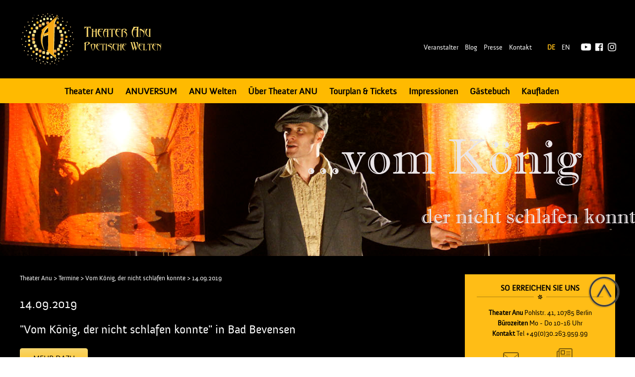

--- FILE ---
content_type: text/html; charset=UTF-8
request_url: https://theater-anu.de/termine/14-09-2019-2/
body_size: 14670
content:
<!DOCTYPE html>
<!--[if gte IE 10 ]><html class="ie" lang="de"> <![endif]-->
<!--[if lt IE 10 ]><html class="old_ie" lang="de"> <![endif]-->
<!--[if !IE]><!--><html lang="de"><!--<![endif]--><head><script data-no-optimize="1">var litespeed_docref=sessionStorage.getItem("litespeed_docref");litespeed_docref&&(Object.defineProperty(document,"referrer",{get:function(){return litespeed_docref}}),sessionStorage.removeItem("litespeed_docref"));</script> <meta charset="utf-8"><meta name="viewport" content="width=device-width, user-scalable=yes"><title>14.09.2019 - Theater Anu Theater Anu</title><link rel="shortcut icon" href="https://theater-anu.de/wp-content/themes/theme/lib/img/favicon/favicon.ico"><link rel="icon" sizes="16x16 32x32 64x64" href="https://theater-anu.de/wp-content/themes/theme/lib/img/favicon/favicon.ico"><link rel="icon" type="image/png" sizes="196x196" href="https://theater-anu.de/wp-content/themes/theme/lib/img/favicon/favicon-192.png"><link rel="icon" type="image/png" sizes="160x160" href="https://theater-anu.de/wp-content/themes/theme/lib/img/favicon/favicon-160.png"><link rel="icon" type="image/png" sizes="96x96" href="https://theater-anu.de/wp-content/themes/theme/lib/img/favicon/favicon-96.png"><link rel="icon" type="image/png" sizes="64x64" href="https://theater-anu.de/wp-content/themes/theme/lib/img/favicon/favicon-64.png"><link rel="icon" type="image/png" sizes="32x32" href="https://theater-anu.de/wp-content/themes/theme/lib/img/favicon/favicon-32.png"><link rel="icon" type="image/png" sizes="16x16" href="https://theater-anu.de/wp-content/themes/theme/lib/img/favicon/favicon-16.png"><link rel="apple-touch-icon" href="https://theater-anu.de/wp-content/themes/theme/lib/img/favicon/favicon-57.png"><link rel="apple-touch-icon" sizes="114x114" href="https://theater-anu.de/wp-content/themes/theme/lib/img/favicon/favicon-114.png"><link rel="apple-touch-icon" sizes="72x72" href="https://theater-anu.de/wp-content/themes/theme/lib/img/favicon/favicon-72.png"><link rel="apple-touch-icon" sizes="144x144" href="https://theater-anu.de/wp-content/themes/theme/lib/img/favicon/favicon-144.png"><link rel="apple-touch-icon" sizes="60x60" href="https://theater-anu.de/wp-content/themes/theme/lib/img/favicon/favicon-60.png"><link rel="apple-touch-icon" sizes="120x120" href="https://theater-anu.de/wp-content/themes/theme/lib/img/favicon/favicon-120.png"><link rel="apple-touch-icon" sizes="76x76" href="https://theater-anu.de/wp-content/themes/theme/lib/img/favicon/favicon-76.png"><link rel="apple-touch-icon" sizes="152x152" href="https://theater-anu.de/wp-content/themes/theme/lib/img/favicon/favicon-152.png"><link rel="apple-touch-icon" sizes="180x180" href="https://theater-anu.de/wp-content/themes/theme/lib/img/favicon/favicon-180.png"><meta name="msapplication-TileColor" content="#FFFFFF"><meta name="msapplication-TileImage" content="https://theater-anu.de/wp-content/themes/theme/lib/img/favicon/favicon-144.png"><meta name="msapplication-config" content="https://theater-anu.de/wp-content/themes/theme/lib/img/favicon/browserconfig.xml"><!--[if lt IE 9]> <script type="https://theater-anu.de/wp-content/themes/theme/lib/js/html5shiv.js"></script> <script type="https://theater-anu.de/wp-content/themes/theme/lib/js/selectivizr.js"></script> <script type="https://theater-anu.de/wp-content/themes/theme/lib/js/respond.js"></script> <![endif]--> <script type="litespeed/javascript" data-src="//use.typekit.net/qtk7mjb.js"></script> <script type="litespeed/javascript">try{Typekit.load()}catch(e){}</script> <script type="litespeed/javascript" data-src="https://maps.googleapis.com/maps/api/js?key=AIzaSyAUdBugqWO6PH5seNWEesDY9-i8m054tpo&callback=Function.prototype"></script>  <script type="litespeed/javascript">window.koko_analytics={"url":"https:\/\/theater-anu.de\/koko-analytics-collect.php","site_url":"https:\/\/theater-anu.de","post_id":5728,"path":"\/termine\/14-09-2019-2\/","method":"none","use_cookie":!1}</script> <meta name='robots' content='index, follow, max-image-preview:large, max-snippet:-1, max-video-preview:-1' /><link rel="canonical" href="https://theater-anu.de/termine/14-09-2019-2/" /><meta property="og:locale" content="de_DE" /><meta property="og:type" content="article" /><meta property="og:title" content="14.09.2019 - Theater Anu" /><meta property="og:url" content="https://theater-anu.de/termine/14-09-2019-2/" /><meta property="og:site_name" content="Theater Anu" /><meta name="twitter:card" content="summary_large_image" /> <script type="application/ld+json" class="yoast-schema-graph">{"@context":"https://schema.org","@graph":[{"@type":"WebPage","@id":"https://theater-anu.de/termine/14-09-2019-2/","url":"https://theater-anu.de/termine/14-09-2019-2/","name":"14.09.2019 - Theater Anu","isPartOf":{"@id":"https://theater-anu.de/#website"},"datePublished":"2019-05-15T14:00:45+00:00","breadcrumb":{"@id":"https://theater-anu.de/termine/14-09-2019-2/#breadcrumb"},"inLanguage":"de-DE","potentialAction":[{"@type":"ReadAction","target":["https://theater-anu.de/termine/14-09-2019-2/"]}]},{"@type":"BreadcrumbList","@id":"https://theater-anu.de/termine/14-09-2019-2/#breadcrumb","itemListElement":[{"@type":"ListItem","position":1,"name":"Home","item":"https://theater-anu.de/"},{"@type":"ListItem","position":2,"name":"Termine","item":"https://theater-anu.de/termine/"},{"@type":"ListItem","position":3,"name":"14.09.2019"}]},{"@type":"WebSite","@id":"https://theater-anu.de/#website","url":"https://theater-anu.de/","name":"Theater Anu","description":"Poetische Welten","publisher":{"@id":"https://theater-anu.de/#organization"},"potentialAction":[{"@type":"SearchAction","target":{"@type":"EntryPoint","urlTemplate":"https://theater-anu.de/?s={search_term_string}"},"query-input":{"@type":"PropertyValueSpecification","valueRequired":true,"valueName":"search_term_string"}}],"inLanguage":"de-DE"},{"@type":"Organization","@id":"https://theater-anu.de/#organization","name":"Theater Anu","url":"https://theater-anu.de/","logo":{"@type":"ImageObject","inLanguage":"de-DE","@id":"https://theater-anu.de/#/schema/logo/image/","url":"https://theater-anu.de/wp-content/uploads/2015/07/theater_anu_small.png","contentUrl":"https://theater-anu.de/wp-content/uploads/2015/07/theater_anu_small.png","width":301,"height":158,"caption":"Theater Anu"},"image":{"@id":"https://theater-anu.de/#/schema/logo/image/"}}]}</script> <link data-optimized="2" rel="stylesheet" href="https://theater-anu.de/wp-content/litespeed/css/610c7cc2821ea988b86b74c254560cdb.css?ver=e862b" /><style id='global-styles-inline-css' type='text/css'>:root{--wp--preset--aspect-ratio--square: 1;--wp--preset--aspect-ratio--4-3: 4/3;--wp--preset--aspect-ratio--3-4: 3/4;--wp--preset--aspect-ratio--3-2: 3/2;--wp--preset--aspect-ratio--2-3: 2/3;--wp--preset--aspect-ratio--16-9: 16/9;--wp--preset--aspect-ratio--9-16: 9/16;--wp--preset--color--black: #000000;--wp--preset--color--cyan-bluish-gray: #abb8c3;--wp--preset--color--white: #fff;--wp--preset--color--pale-pink: #f78da7;--wp--preset--color--vivid-red: #cf2e2e;--wp--preset--color--luminous-vivid-orange: #ff6900;--wp--preset--color--luminous-vivid-amber: #fcb900;--wp--preset--color--light-green-cyan: #7bdcb5;--wp--preset--color--vivid-green-cyan: #00d084;--wp--preset--color--pale-cyan-blue: #8ed1fc;--wp--preset--color--vivid-cyan-blue: #0693e3;--wp--preset--color--vivid-purple: #9b51e0;--wp--preset--color--basetext: var(--base-color-text);--wp--preset--color--themetext-2: var(--theme-color-text-1);--wp--preset--color--themetext-3: var(--theme-color-text-2);--wp--preset--color--accent: var(--base-color-accent);--wp--preset--color--light: var(--base-color-light);--wp--preset--color--background: var(--base-color-background);--wp--preset--gradient--vivid-cyan-blue-to-vivid-purple: linear-gradient(135deg,rgba(6,147,227,1) 0%,rgb(155,81,224) 100%);--wp--preset--gradient--light-green-cyan-to-vivid-green-cyan: linear-gradient(135deg,rgb(122,220,180) 0%,rgb(0,208,130) 100%);--wp--preset--gradient--luminous-vivid-amber-to-luminous-vivid-orange: linear-gradient(135deg,rgba(252,185,0,1) 0%,rgba(255,105,0,1) 100%);--wp--preset--gradient--luminous-vivid-orange-to-vivid-red: linear-gradient(135deg,rgba(255,105,0,1) 0%,rgb(207,46,46) 100%);--wp--preset--gradient--very-light-gray-to-cyan-bluish-gray: linear-gradient(135deg,rgb(238,238,238) 0%,rgb(169,184,195) 100%);--wp--preset--gradient--cool-to-warm-spectrum: linear-gradient(135deg,rgb(74,234,220) 0%,rgb(151,120,209) 20%,rgb(207,42,186) 40%,rgb(238,44,130) 60%,rgb(251,105,98) 80%,rgb(254,248,76) 100%);--wp--preset--gradient--blush-light-purple: linear-gradient(135deg,rgb(255,206,236) 0%,rgb(152,150,240) 100%);--wp--preset--gradient--blush-bordeaux: linear-gradient(135deg,rgb(254,205,165) 0%,rgb(254,45,45) 50%,rgb(107,0,62) 100%);--wp--preset--gradient--luminous-dusk: linear-gradient(135deg,rgb(255,203,112) 0%,rgb(199,81,192) 50%,rgb(65,88,208) 100%);--wp--preset--gradient--pale-ocean: linear-gradient(135deg,rgb(255,245,203) 0%,rgb(182,227,212) 50%,rgb(51,167,181) 100%);--wp--preset--gradient--electric-grass: linear-gradient(135deg,rgb(202,248,128) 0%,rgb(113,206,126) 100%);--wp--preset--gradient--midnight: linear-gradient(135deg,rgb(2,3,129) 0%,rgb(40,116,252) 100%);--wp--preset--font-size--small: 13px;--wp--preset--font-size--medium: 20px;--wp--preset--font-size--large: 36px;--wp--preset--font-size--x-large: 42px;--wp--preset--spacing--20: 0.44rem;--wp--preset--spacing--30: 0.67rem;--wp--preset--spacing--40: 1rem;--wp--preset--spacing--50: 1.5rem;--wp--preset--spacing--60: 2.25rem;--wp--preset--spacing--70: 3.38rem;--wp--preset--spacing--80: 5.06rem;--wp--preset--shadow--natural: 6px 6px 9px rgba(0, 0, 0, 0.2);--wp--preset--shadow--deep: 12px 12px 50px rgba(0, 0, 0, 0.4);--wp--preset--shadow--sharp: 6px 6px 0px rgba(0, 0, 0, 0.2);--wp--preset--shadow--outlined: 6px 6px 0px -3px rgba(255, 255, 255, 1), 6px 6px rgba(0, 0, 0, 1);--wp--preset--shadow--crisp: 6px 6px 0px rgba(0, 0, 0, 1);}.wp-block-button .wp-block-button__link{--wp--preset--font-size--small: var(--base-font-size-small);--wp--preset--font-size--medium: var(--base-font-size-medium);--wp--preset--font-size--base: var(--base-font-size);}:root { --wp--style--global--content-size: var(--base-content-width);--wp--style--global--wide-size: var(--base-layout-width); }:where(body) { margin: 0; }.wp-site-blocks > .alignleft { float: left; margin-right: 2em; }.wp-site-blocks > .alignright { float: right; margin-left: 2em; }.wp-site-blocks > .aligncenter { justify-content: center; margin-left: auto; margin-right: auto; }:where(.is-layout-flex){gap: 0.5em;}:where(.is-layout-grid){gap: 0.5em;}.is-layout-flow > .alignleft{float: left;margin-inline-start: 0;margin-inline-end: 2em;}.is-layout-flow > .alignright{float: right;margin-inline-start: 2em;margin-inline-end: 0;}.is-layout-flow > .aligncenter{margin-left: auto !important;margin-right: auto !important;}.is-layout-constrained > .alignleft{float: left;margin-inline-start: 0;margin-inline-end: 2em;}.is-layout-constrained > .alignright{float: right;margin-inline-start: 2em;margin-inline-end: 0;}.is-layout-constrained > .aligncenter{margin-left: auto !important;margin-right: auto !important;}.is-layout-constrained > :where(:not(.alignleft):not(.alignright):not(.alignfull)){max-width: var(--wp--style--global--content-size);margin-left: auto !important;margin-right: auto !important;}.is-layout-constrained > .alignwide{max-width: var(--wp--style--global--wide-size);}body .is-layout-flex{display: flex;}.is-layout-flex{flex-wrap: wrap;align-items: center;}.is-layout-flex > :is(*, div){margin: 0;}body .is-layout-grid{display: grid;}.is-layout-grid > :is(*, div){margin: 0;}body{background-color: var(--base-color-background);color: var(--base-color-text);font-family: var(--base-font-family);font-size: var(--base-font-size);line-height: var(--base-line-height);margin-top: 0px;margin-right: 0px;margin-bottom: 0px;margin-left: 0px;padding-top: 0px;padding-right: 0px;padding-bottom: 0px;padding-left: 0px;}a:where(:not(.wp-element-button)){text-decoration: underline;}:root :where(.wp-element-button, .wp-block-button__link){background-color: #32373c;border-width: 0;color: #fff;font-family: inherit;font-size: inherit;line-height: inherit;padding: calc(0.667em + 2px) calc(1.333em + 2px);text-decoration: none;}.has-black-color{color: var(--wp--preset--color--black) !important;}.has-cyan-bluish-gray-color{color: var(--wp--preset--color--cyan-bluish-gray) !important;}.has-white-color{color: var(--wp--preset--color--white) !important;}.has-pale-pink-color{color: var(--wp--preset--color--pale-pink) !important;}.has-vivid-red-color{color: var(--wp--preset--color--vivid-red) !important;}.has-luminous-vivid-orange-color{color: var(--wp--preset--color--luminous-vivid-orange) !important;}.has-luminous-vivid-amber-color{color: var(--wp--preset--color--luminous-vivid-amber) !important;}.has-light-green-cyan-color{color: var(--wp--preset--color--light-green-cyan) !important;}.has-vivid-green-cyan-color{color: var(--wp--preset--color--vivid-green-cyan) !important;}.has-pale-cyan-blue-color{color: var(--wp--preset--color--pale-cyan-blue) !important;}.has-vivid-cyan-blue-color{color: var(--wp--preset--color--vivid-cyan-blue) !important;}.has-vivid-purple-color{color: var(--wp--preset--color--vivid-purple) !important;}.has-basetext-color{color: var(--wp--preset--color--basetext) !important;}.has-themetext-2-color{color: var(--wp--preset--color--themetext-2) !important;}.has-themetext-3-color{color: var(--wp--preset--color--themetext-3) !important;}.has-accent-color{color: var(--wp--preset--color--accent) !important;}.has-light-color{color: var(--wp--preset--color--light) !important;}.has-background-color{color: var(--wp--preset--color--background) !important;}.has-black-background-color{background-color: var(--wp--preset--color--black) !important;}.has-cyan-bluish-gray-background-color{background-color: var(--wp--preset--color--cyan-bluish-gray) !important;}.has-white-background-color{background-color: var(--wp--preset--color--white) !important;}.has-pale-pink-background-color{background-color: var(--wp--preset--color--pale-pink) !important;}.has-vivid-red-background-color{background-color: var(--wp--preset--color--vivid-red) !important;}.has-luminous-vivid-orange-background-color{background-color: var(--wp--preset--color--luminous-vivid-orange) !important;}.has-luminous-vivid-amber-background-color{background-color: var(--wp--preset--color--luminous-vivid-amber) !important;}.has-light-green-cyan-background-color{background-color: var(--wp--preset--color--light-green-cyan) !important;}.has-vivid-green-cyan-background-color{background-color: var(--wp--preset--color--vivid-green-cyan) !important;}.has-pale-cyan-blue-background-color{background-color: var(--wp--preset--color--pale-cyan-blue) !important;}.has-vivid-cyan-blue-background-color{background-color: var(--wp--preset--color--vivid-cyan-blue) !important;}.has-vivid-purple-background-color{background-color: var(--wp--preset--color--vivid-purple) !important;}.has-basetext-background-color{background-color: var(--wp--preset--color--basetext) !important;}.has-themetext-2-background-color{background-color: var(--wp--preset--color--themetext-2) !important;}.has-themetext-3-background-color{background-color: var(--wp--preset--color--themetext-3) !important;}.has-accent-background-color{background-color: var(--wp--preset--color--accent) !important;}.has-light-background-color{background-color: var(--wp--preset--color--light) !important;}.has-background-background-color{background-color: var(--wp--preset--color--background) !important;}.has-black-border-color{border-color: var(--wp--preset--color--black) !important;}.has-cyan-bluish-gray-border-color{border-color: var(--wp--preset--color--cyan-bluish-gray) !important;}.has-white-border-color{border-color: var(--wp--preset--color--white) !important;}.has-pale-pink-border-color{border-color: var(--wp--preset--color--pale-pink) !important;}.has-vivid-red-border-color{border-color: var(--wp--preset--color--vivid-red) !important;}.has-luminous-vivid-orange-border-color{border-color: var(--wp--preset--color--luminous-vivid-orange) !important;}.has-luminous-vivid-amber-border-color{border-color: var(--wp--preset--color--luminous-vivid-amber) !important;}.has-light-green-cyan-border-color{border-color: var(--wp--preset--color--light-green-cyan) !important;}.has-vivid-green-cyan-border-color{border-color: var(--wp--preset--color--vivid-green-cyan) !important;}.has-pale-cyan-blue-border-color{border-color: var(--wp--preset--color--pale-cyan-blue) !important;}.has-vivid-cyan-blue-border-color{border-color: var(--wp--preset--color--vivid-cyan-blue) !important;}.has-vivid-purple-border-color{border-color: var(--wp--preset--color--vivid-purple) !important;}.has-basetext-border-color{border-color: var(--wp--preset--color--basetext) !important;}.has-themetext-2-border-color{border-color: var(--wp--preset--color--themetext-2) !important;}.has-themetext-3-border-color{border-color: var(--wp--preset--color--themetext-3) !important;}.has-accent-border-color{border-color: var(--wp--preset--color--accent) !important;}.has-light-border-color{border-color: var(--wp--preset--color--light) !important;}.has-background-border-color{border-color: var(--wp--preset--color--background) !important;}.has-vivid-cyan-blue-to-vivid-purple-gradient-background{background: var(--wp--preset--gradient--vivid-cyan-blue-to-vivid-purple) !important;}.has-light-green-cyan-to-vivid-green-cyan-gradient-background{background: var(--wp--preset--gradient--light-green-cyan-to-vivid-green-cyan) !important;}.has-luminous-vivid-amber-to-luminous-vivid-orange-gradient-background{background: var(--wp--preset--gradient--luminous-vivid-amber-to-luminous-vivid-orange) !important;}.has-luminous-vivid-orange-to-vivid-red-gradient-background{background: var(--wp--preset--gradient--luminous-vivid-orange-to-vivid-red) !important;}.has-very-light-gray-to-cyan-bluish-gray-gradient-background{background: var(--wp--preset--gradient--very-light-gray-to-cyan-bluish-gray) !important;}.has-cool-to-warm-spectrum-gradient-background{background: var(--wp--preset--gradient--cool-to-warm-spectrum) !important;}.has-blush-light-purple-gradient-background{background: var(--wp--preset--gradient--blush-light-purple) !important;}.has-blush-bordeaux-gradient-background{background: var(--wp--preset--gradient--blush-bordeaux) !important;}.has-luminous-dusk-gradient-background{background: var(--wp--preset--gradient--luminous-dusk) !important;}.has-pale-ocean-gradient-background{background: var(--wp--preset--gradient--pale-ocean) !important;}.has-electric-grass-gradient-background{background: var(--wp--preset--gradient--electric-grass) !important;}.has-midnight-gradient-background{background: var(--wp--preset--gradient--midnight) !important;}.has-small-font-size{font-size: var(--wp--preset--font-size--small) !important;}.has-medium-font-size{font-size: var(--wp--preset--font-size--medium) !important;}.has-large-font-size{font-size: var(--wp--preset--font-size--large) !important;}.has-x-large-font-size{font-size: var(--wp--preset--font-size--x-large) !important;}.wp-block-button .wp-block-button__link.has-small-font-size{font-size: var(--wp--preset--font-size--small) !important;}.wp-block-button .wp-block-button__link.has-medium-font-size{font-size: var(--wp--preset--font-size--medium) !important;}.wp-block-button .wp-block-button__link.has-base-font-size{font-size: var(--wp--preset--font-size--base) !important;}
:where(.wp-block-post-template.is-layout-flex){gap: 1.25em;}:where(.wp-block-post-template.is-layout-grid){gap: 1.25em;}
:where(.wp-block-columns.is-layout-flex){gap: 2em;}:where(.wp-block-columns.is-layout-grid){gap: 2em;}
:root :where(.wp-block-pullquote){font-size: 1.5em;line-height: 1.6;}</style> <script type="litespeed/javascript" data-src="https://theater-anu.de/wp-includes/js/jquery/jquery.min.js" id="jquery-core-js"></script> <script id="wp-util-js-extra" type="litespeed/javascript">var _wpUtilSettings={"ajax":{"url":"\/wp-admin\/admin-ajax.php"}}</script> <link rel="alternate" hreflang="de-DE" href="https://theater-anu.de/termine/14-09-2019-2/"/><link rel="alternate" hreflang="en-GB" href="https://theater-anu.de/en/dates-2/14-09-2019-2/"/><link rel="alternate" hreflang="de" href="https://theater-anu.de/termine/14-09-2019-2/"/><link rel="alternate" hreflang="en" href="https://theater-anu.de/en/dates-2/14-09-2019-2/"/></head><body class="termin-template-default single single-termin postid-5728 translatepress-de_DE"><div class="mobile-nav"><ul class="languages"><li class="lang-de current-lang"><a href="https://theater-anu.de/termine/14-09-2019-2/"><span>de</span></a></li><li class="lang-en"><a href="https://theater-anu.de/en/dates-2/14-09-2019-2/"><span>en</span></a></li></ul>
<button class="mobile-nav__toggle"><span></span><span></span><span></span></button><div class="mobile-nav__overlay"><div class="inner"><nav class="mobile-nav__nav-primary"><ul id="menu-mainmenu-mobil" class="menu"><li id="menu-item-4658" class="menu-item menu-item-type-post_type menu-item-object-page menu-item-home menu-item-4658"><a href="https://theater-anu.de/">Theater Anu</a></li><li id="menu-item-293" class="menu-item menu-item-type-post_type menu-item-object-page menu-item-has-children menu-item-293"><a href="https://theater-anu.de/anuwelten/">Anu Welten</a><ul class="sub-menu"><li id="menu-item-10408" class="menu-item menu-item-type-post_type menu-item-object-page menu-item-10408"><a href="https://theater-anu.de/anuwelten/perpetuum-mobile/">Perpetuum</a></li><li id="menu-item-10401" class="menu-item menu-item-type-post_type menu-item-object-page menu-item-10401"><a href="https://theater-anu.de/anuwelten/dreamer/">Dreamer</a></li><li id="menu-item-10402" class="menu-item menu-item-type-post_type menu-item-object-page menu-item-10402"><a href="https://theater-anu.de/anuwelten/yggdrasil/">Yggdrasil</a></li><li id="menu-item-10412" class="menu-item menu-item-type-post_type menu-item-object-page menu-item-10412"><a href="https://theater-anu.de/anuwelten/dem-himmel-so-nah/">Dem Himmel so nah</a></li><li id="menu-item-10414" class="menu-item menu-item-type-post_type menu-item-object-page menu-item-10414"><a href="https://theater-anu.de/anuwelten/als-die-schokolade-vom-himmel-fiel/">Als die Schokolade vom Himmel fiel</a></li><li id="menu-item-10415" class="menu-item menu-item-type-post_type menu-item-object-page menu-item-10415"><a href="https://theater-anu.de/anuwelten/masquerade/">Masquerade</a></li><li id="menu-item-290" class="menu-item menu-item-type-post_type menu-item-object-page menu-item-290"><a href="https://theater-anu.de/anuwelten/moraland/">MoraLand</a></li><li id="menu-item-10416" class="menu-item menu-item-type-post_type menu-item-object-page menu-item-10416"><a href="https://theater-anu.de/anuwelten/invisible-touch-1/">Invisible touch1</a></li><li id="menu-item-285" class="menu-item menu-item-type-post_type menu-item-object-page menu-item-285"><a href="https://theater-anu.de/anuwelten/die-grosse-reise/">Die große Reise</a></li><li id="menu-item-10428" class="menu-item menu-item-type-post_type menu-item-object-page menu-item-10428"><a href="https://theater-anu.de/anuwelten/inkognito/">Inkognito</a></li><li id="menu-item-10418" class="menu-item menu-item-type-post_type menu-item-object-page menu-item-10418"><a href="https://theater-anu.de/anuwelten/chimaerium/">CHIMÆRIUM</a></li><li id="menu-item-10419" class="menu-item menu-item-type-post_type menu-item-object-page menu-item-10419"><a href="https://theater-anu.de/anuwelten/traumpirsch/">Traumpirsch</a></li><li id="menu-item-10420" class="menu-item menu-item-type-post_type menu-item-object-page menu-item-10420"><a href="https://theater-anu.de/anuwelten/traumstaken-2021/">Traumstaken</a></li><li id="menu-item-2859" class="menu-item menu-item-type-post_type menu-item-object-page menu-item-2859"><a href="https://theater-anu.de/anuwelten/sternenzeit/">Sternenzeit</a></li><li id="menu-item-288" class="menu-item menu-item-type-post_type menu-item-object-page menu-item-288"><a href="https://theater-anu.de/anuwelten/ovids-traum/">Ovids Traum</a></li><li id="menu-item-10421" class="menu-item menu-item-type-post_type menu-item-object-page menu-item-10421"><a href="https://theater-anu.de/anuwelten/wassermythen/">Wassermythen</a></li><li id="menu-item-10422" class="menu-item menu-item-type-post_type menu-item-object-page menu-item-10422"><a href="https://theater-anu.de/anuwelten/engelland/">Engelland</a></li><li id="menu-item-289" class="menu-item menu-item-type-post_type menu-item-object-page menu-item-289"><a href="https://theater-anu.de/anuwelten/schattenwald/">Schattenwald</a></li><li id="menu-item-10423" class="menu-item menu-item-type-post_type menu-item-object-page menu-item-10423"><a href="https://theater-anu.de/?page_id=8406">Lücht un Spööl bi d` Evenbörg</a></li><li id="menu-item-2858" class="menu-item menu-item-type-post_type menu-item-object-page menu-item-2858"><a href="https://theater-anu.de/anuwelten/sheherazade/">Sheherazade</a></li><li id="menu-item-10424" class="menu-item menu-item-type-post_type menu-item-object-page menu-item-10424"><a href="https://theater-anu.de/anuwelten/der-geschichtenhain/">Der Geschichtenhain</a></li><li id="menu-item-10425" class="menu-item menu-item-type-post_type menu-item-object-page menu-item-10425"><a href="https://theater-anu.de/anuwelten/zu-den-sternen/">Zu den Sternen!</a></li><li id="menu-item-10426" class="menu-item menu-item-type-post_type menu-item-object-page menu-item-10426"><a href="https://theater-anu.de/anuwelten/im-uebergang-in-transition/">Im Übergang//In Transition</a></li><li id="menu-item-10427" class="menu-item menu-item-type-post_type menu-item-object-page menu-item-10427"><a href="https://theater-anu.de/anuwelten/nacht-der-traeume/">Nacht der Träume</a></li><li id="menu-item-1883" class="menu-item menu-item-type-post_type menu-item-object-page menu-item-1883"><a href="https://theater-anu.de/traumzeit/">Traumzeit</a></li></ul></li><li id="menu-item-291" class="menu-item menu-item-type-post_type menu-item-object-page menu-item-has-children menu-item-291"><a href="https://theater-anu.de/anuwelten/auftragsinszenierungen/">Auftragsinszenierungen</a><ul class="sub-menu"><li id="menu-item-287" class="menu-item menu-item-type-post_type menu-item-object-page menu-item-287"><a href="https://theater-anu.de/anuwelten/auftragsinszenierungen/nachtmeerfahrt/">Nachtmeerfahrt</a></li><li id="menu-item-286" class="menu-item menu-item-type-post_type menu-item-object-page menu-item-286"><a href="https://theater-anu.de/anuwelten/engelland/">Engelland</a></li><li id="menu-item-2860" class="menu-item menu-item-type-post_type menu-item-object-page menu-item-2860"><a href="https://theater-anu.de/anuwelten/auftragsinszenierungen/im-irrgarten-der-geschichte/">Im Irrgarten der Geschichte</a></li><li id="menu-item-2861" class="menu-item menu-item-type-post_type menu-item-object-page menu-item-2861"><a href="https://theater-anu.de/anuwelten/auftragsinszenierungen/wassertraeume-bielefeld/">Wasserträume Bielefeld</a></li><li id="menu-item-2862" class="menu-item menu-item-type-post_type menu-item-object-page menu-item-2862"><a href="https://theater-anu.de/anuwelten/auftragsinszenierungen/am-lichterfluss/">Am Lichterfluss</a></li><li id="menu-item-1877" class="menu-item menu-item-type-post_type menu-item-object-page menu-item-1877"><a href="https://theater-anu.de/anuwelten/auftragsinszenierungen/die-schluesselsuche/">Die Schlüsselsuche</a></li><li id="menu-item-1876" class="menu-item menu-item-type-post_type menu-item-object-page menu-item-1876"><a href="https://theater-anu.de/anuwelten/auftragsinszenierungen/expedition-thaelmannpark/">Expedition Thälmannpark</a></li><li id="menu-item-2864" class="menu-item menu-item-type-post_type menu-item-object-page menu-item-2864"><a href="https://theater-anu.de/anuwelten/auftragsinszenierungen/tonspuren/">Tonspuren</a></li><li id="menu-item-2865" class="menu-item menu-item-type-post_type menu-item-object-page menu-item-2865"><a href="https://theater-anu.de/anuwelten/auftragsinszenierungen/eroeffnung-congress-centrum-heidenheim/">Eröffnung Congress Centrum Heidenheim</a></li><li id="menu-item-2866" class="menu-item menu-item-type-post_type menu-item-object-page menu-item-2866"><a href="https://theater-anu.de/anuwelten/auftragsinszenierungen/the-legend-of-the-winged-boy/">The Legend of The Winged Boy</a></li></ul></li><li id="menu-item-85" class="menu-item menu-item-type-post_type menu-item-object-page menu-item-has-children menu-item-85"><a href="https://theater-anu.de/ueber-theater-anu/">Über Theater ANU</a><ul class="sub-menu"><li id="menu-item-4566" class="menu-item menu-item-type-post_type menu-item-object-page menu-item-4566"><a href="https://theater-anu.de/ueber-theater-anu/kuenstlerinnen/">Künstler*innen</a></li><li id="menu-item-4565" class="menu-item menu-item-type-post_type menu-item-object-page menu-item-4565"><a href="https://theater-anu.de/ueber-theater-anu/kuenstlerische-leitung/">Künstlerische Leitung</a></li><li id="menu-item-4571" class="menu-item menu-item-type-post_type menu-item-object-page menu-item-4571"><a href="https://theater-anu.de/ueber-theater-anu/team/">Team</a></li><li id="menu-item-4577" class="menu-item menu-item-type-post_type menu-item-object-page menu-item-4577"><a href="https://theater-anu.de/ueber-theater-anu/referenzen-und-awards/">Referenzen &#038; Awards</a></li><li id="menu-item-4578" class="menu-item menu-item-type-post_type menu-item-object-page menu-item-4578"><a href="https://theater-anu.de/ueber-theater-anu/historie/">Historie</a></li><li id="menu-item-4579" class="menu-item menu-item-type-post_type menu-item-object-page menu-item-4579"><a href="https://theater-anu.de/ueber-theater-anu/philosophie/">Philosophie</a></li><li id="menu-item-4580" class="menu-item menu-item-type-post_type menu-item-object-page menu-item-4580"><a href="https://theater-anu.de/ueber-theater-anu/strassentheater/">Straßentheater</a></li><li id="menu-item-4581" class="menu-item menu-item-type-post_type menu-item-object-page menu-item-4581"><a href="https://theater-anu.de/ueber-theater-anu/theaterdiskurs/">Theaterdiskurs</a></li><li id="menu-item-4582" class="menu-item menu-item-type-post_type menu-item-object-page menu-item-4582"><a href="https://theater-anu.de/ueber-theater-anu/glossar/">Glossar</a></li></ul></li><li id="menu-item-87" class="menu-item menu-item-type-post_type menu-item-object-page menu-item-87"><a href="https://theater-anu.de/tourplan/">Tourplan &#038; Tickets</a></li><li id="menu-item-86" class="menu-item menu-item-type-post_type menu-item-object-page menu-item-86"><a href="https://theater-anu.de/impressionen/">Impressionen</a></li><li id="menu-item-88" class="menu-item menu-item-type-post_type menu-item-object-page menu-item-88"><a href="https://theater-anu.de/gaestebuch/">Gästebuch</a></li><li id="menu-item-89" class="menu-item menu-item-type-post_type menu-item-object-page menu-item-89"><a href="https://theater-anu.de/kaufladen/">Kaufladen</a></li><li id="menu-item-90" class="menu-item menu-item-type-post_type menu-item-object-page menu-item-90"><a href="https://theater-anu.de/veranstalter/">Veranstalter</a></li><li id="menu-item-294" class="menu-item menu-item-type-post_type menu-item-object-page menu-item-294"><a href="https://theater-anu.de/presse/">Presse</a></li><li id="menu-item-295" class="menu-item menu-item-type-post_type menu-item-object-page menu-item-295"><a href="https://theater-anu.de/kontakt/">Kontakt</a></li><li id="menu-item-296" class="menu-item menu-item-type-post_type menu-item-object-page menu-item-296"><a href="https://theater-anu.de/impressum/">Impressum und Datenschutz</a></li><li id="menu-item-292" class="menu-item menu-item-type-post_type menu-item-object-page menu-item-has-children menu-item-292"><a href="https://theater-anu.de/anuwelten/einzelprogramme/">Einzelprogramme</a><ul class="sub-menu"><li id="menu-item-1878" class="menu-item menu-item-type-post_type menu-item-object-page menu-item-1878"><a href="https://theater-anu.de/anuwelten/einzelprogramme/schattentraum/">Schattentraum</a></li><li id="menu-item-1880" class="menu-item menu-item-type-post_type menu-item-object-page menu-item-1880"><a href="https://theater-anu.de/anuwelten/einzelprogramme/vom-koenig-der-nicht-schlafen-konnte/">Vom König, der nicht schlafen konnte</a></li><li id="menu-item-2869" class="menu-item menu-item-type-post_type menu-item-object-page menu-item-2869"><a href="https://theater-anu.de/anuwelten/einzelprogramme/wassertraum/">Wassertraum</a></li><li id="menu-item-1882" class="menu-item menu-item-type-post_type menu-item-object-page menu-item-1882"><a href="https://theater-anu.de/anuwelten/einzelprogramme/der-lampentraeumer/">Der Lampenträumer</a></li><li id="menu-item-1881" class="menu-item menu-item-type-post_type menu-item-object-page menu-item-1881"><a href="https://theater-anu.de/anuwelten/einzelprogramme/der-steingaertner/">Der Steingärtner</a></li><li id="menu-item-2870" class="menu-item menu-item-type-post_type menu-item-object-page menu-item-2870"><a href="https://theater-anu.de/anuwelten/einzelprogramme/die-spiegelfrau/">Die Spiegelfrau</a></li><li id="menu-item-2871" class="menu-item menu-item-type-post_type menu-item-object-page menu-item-2871"><a href="https://theater-anu.de/anuwelten/einzelprogramme/die-wasserfrau/">Die Wasserfrau</a></li><li id="menu-item-2872" class="menu-item menu-item-type-post_type menu-item-object-page menu-item-2872"><a href="https://theater-anu.de/anuwelten/einzelprogramme/lichterirrgarten/">Lichterirrgarten</a></li><li id="menu-item-1879" class="menu-item menu-item-type-post_type menu-item-object-page menu-item-1879"><a href="https://theater-anu.de/anuwelten/einzelprogramme/das-engelmuseum/">Das Engelmuseum</a></li></ul></li><li id="menu-item-10576" class="menu-item menu-item-type-post_type menu-item-object-page menu-item-10576"><a href="https://theater-anu.de/blog/">Blog</a></li></ul></nav></div></div></div><div id="fb-root"></div> <script type="litespeed/javascript">(function(d,s,id){var js,fjs=d.getElementsByTagName(s)[0];if(d.getElementById(id))return;js=d.createElement(s);js.id=id;js.src="//connect.facebook.net/de_DE/sdk.js#xfbml=1&version=v2.4";fjs.parentNode.insertBefore(js,fjs)}(document,'script','facebook-jssdk'))</script> <div id="wrapper"><header style="background: black"><div class="header_top"><div class="container"><div class="mobile_lang"><ul class="social_mobile"><li class="image_l">
<a href="https://www.youtube.com/user/Brasfeld67/" title="Theater Anu @ YouTube" target="_blank">
<img data-lazyloaded="1" src="[data-uri]" data-src="https://theater-anu.de/wp-content/themes/theme/img/icon-youtube.svg" alt="youtube icon">
</a></li><li class="image_l">
<a href="https://www.facebook.com/TheaterAnu/" target="_blank" title="Theater Anu @ Facebook">
<img data-lazyloaded="1" src="[data-uri]" data-src="https://theater-anu.de/wp-content/themes/theme/img/icon-facebook.svg" alt="facebook icon">
</a></li><li class="image_l">
<a href="https://www.instagram.com/theater.anu/" target="_blank" title="Theater Anu @ Instagram">
<img data-lazyloaded="1" src="[data-uri]" data-src="https://theater-anu.de/wp-content/themes/theme/img/icon-instagram.svg" alt="facebook icon">
</a></li></ul></div><nav class="top_nav"><ul><li><a href="https://theater-anu.de/veranstalter/">Veranstalter</a></li><li><a href="https://theater-anu.de/blog/">Blog</a></li><li><a href="https://theater-anu.de/presse/">Presse</a></li><li><a href="https://theater-anu.de/kontakt/">Kontakt</a>&nbsp;|</li><li class="lang-de current-lang"><a href="https://theater-anu.de/termine/14-09-2019-2/"><span>de</span></a></li><li class="lang-en"><a href="https://theater-anu.de/en/dates-2/14-09-2019-2/"><span>en</span></a></li><li class="image_l"><a href="https://www.youtube.com/user/Brasfeld67/" target="_blank" title="Theater Anu @ YouTube"><img data-lazyloaded="1" src="[data-uri]" data-src="https://theater-anu.de/wp-content/themes/theme/img/icon-youtube.svg" alt=""></a></li><li class="image_l"><a href="https://www.facebook.com/TheaterAnu/" target="_blank" title="Theater Anu @ Facebook"><img data-lazyloaded="1" src="[data-uri]" data-src="https://theater-anu.de/wp-content/themes/theme/img/icon-facebook.svg" alt=""></a></li><li class="image_l"><a href="https://www.instagram.com/theater.anu/" target="_blank" title="Theater Anu @ Instagram"><img data-lazyloaded="1" src="[data-uri]" data-src="https://theater-anu.de/wp-content/themes/theme/img/icon-instagram.svg" alt=""></a></li></ul></nav><h1><a href="/" title="Theater Anu - Poetische Welten"><span class="t_indent">Theater Anu - Poetische Welten</span></a></h1></div></div><nav class="main_nav"><div class="container"><ul id="menu-mainmenu" class="menu"><li id="menu-item-4169" class="menu-item menu-item-type-post_type menu-item-object-page menu-item-home menu-item-4169"><a href="https://theater-anu.de/">Theater ANU</a></li><li id="menu-item-11375" class="menu-item menu-item-type-post_type menu-item-object-page menu-item-11375"><a href="https://theater-anu.de/anuversum-2/">ANUVERSUM</a></li><li id="menu-item-79" class="menu-item menu-item-type-post_type menu-item-object-page menu-item-79"><a href="https://theater-anu.de/anuwelten/">ANU Welten</a></li><li id="menu-item-80" class="menu-item menu-item-type-post_type menu-item-object-page menu-item-80"><a href="https://theater-anu.de/ueber-theater-anu/">Über Theater ANU</a></li><li id="menu-item-82" class="menu-item menu-item-type-post_type menu-item-object-page menu-item-82"><a href="https://theater-anu.de/tourplan/">Tourplan &#038; Tickets</a></li><li id="menu-item-81" class="menu-item menu-item-type-post_type menu-item-object-page menu-item-81"><a href="https://theater-anu.de/impressionen/">Impressionen</a></li><li id="menu-item-83" class="menu-item menu-item-type-post_type menu-item-object-page menu-item-83"><a href="https://theater-anu.de/gaestebuch/">Gästebuch</a></li><li id="menu-item-84" class="menu-item menu-item-type-post_type menu-item-object-page menu-item-84"><a href="https://theater-anu.de/kaufladen/">Kaufladen</a></li></ul></div></nav></header><section class="page_teaser" style="background-image: url('https://theater-anu.de/wp-content/uploads/2015/07/Header-König.jpg') !important;">
<a href="https://theater-anu.de/termine/14-09-2019-2/" class="logo" style="background-image: url('https://theater-anu.de/wp-content/uploads/2015/07/logo-König1.png') !important;"></a><div class="mobile">
<img data-lazyloaded="1" src="[data-uri]" data-src="/wp-content/themes/theater-anu-2015-V1/lib/img/moraland_logo.png" alt=""></div>
<span class="hr"></span></section><section><div class="container"><div class="content clearfix"><aside class="hide_mobile"><div class="contact_box"><h2>So erreichen Sie uns</h2>
<address>
<strong>Theater Anu</strong> Pohlstr. 41, 10785 Berlin<br>
<strong>Bürozeiten</strong> Mo - Do 10-16 Uhr<br>
<strong>Kontakt</strong> Tel +49(0)30.263.959.99
</address><div>
<a class="contact_link mr10" href="https://theater-anu.de/kontakt/">
<span class="mail"></span><h3>Theater Anu schreiben</h3>
</a>
<a class="contact_link" href="https://theater-anu.de/newsletter/">
<span class="newsletter"></span><h3>Newsletter erhalten</h3>
</a></div></div><div class="teaserbox organizer"><a href="https://theater-anu.de/veranstalter/"><h2>Infos für Veranstalter</h2>
</a></div><div class="teaserbox">
<a href="https://theater-anu.de/impressionen/"><h2>Impressionen<span>Galerie & Videos.</span></h2>
</a></div></aside><div class="main"><div class="custom_text"><div class="breadcrumbs" xmlns:v="http://rdf.data-vocabulary.org/#">
<span typeof="v:Breadcrumb"><a rel="v:url" property="v:title" title="Gehe zu Theater Anu." href="https://theater-anu.de/" class="home">Theater Anu</a></span> >
<span typeof="v:Breadcrumb"><a rel="v:url" property="v:title" title="Gehe zu Termine." href="https://theater-anu.de/termine/">Termine</a></span> &gt; <span typeof="v:Breadcrumb"><a rel="v:url" property="v:title" title="Go to the Vom König, der nicht schlafen konnte Inszenierungen archives." href="https://theater-anu.de/inszenierung/vom-koenig-der-nicht-schlafen-konnte/">Vom König, der nicht schlafen konnte</a></span> &gt; <span typeof="v:Breadcrumb"><span property="v:title">14.09.2019</span></span></div><h2>14.09.2019</h2><h2>"Vom König, der nicht schlafen konnte" in Bad Bevensen</h2><h3>
<a class="button" href="https://theater-anu.de/anuwelten/einzelprogramme/vom-koenig-der-nicht-schlafen-konnte/" title="Vom König, der nicht schlafen konnte">
Mehr dazu
</a></h3></div>
[addtoany]</div></div></section><section class="c-footer-newsletter"><div class="container"> <script type="litespeed/javascript">function loadjQuery(e,t){var n=document.createElement("script");n.setAttribute("src",e);n.onload=t;n.onreadystatechange=function(){if(this.readyState=="complete"||this.readyState=="loaded")t()};document.getElementsByTagName("head")[0].appendChild(n)}function main(){var $cr=jQuery.noConflict();var old_src;$cr(document).ready(function(){$cr(".cr_form").submit(function(){$cr(this).find('.clever_form_error').removeClass('clever_form_error');$cr(this).find('.clever_form_note').remove();$cr(this).find(".musthave").find('input, textarea').each(function(){if(jQuery.trim($cr(this).val())==""||($cr(this).is(':checkbox'))||($cr(this).is(':radio'))){if($cr(this).is(':checkbox')||($cr(this).is(':radio'))){if(!$cr(this).parent().find(":checked").is(":checked")){$cr(this).parent().addClass('clever_form_error')}}else{$cr(this).addClass('clever_form_error')}}});if($cr(this).attr("action").search(document.domain)>0&&$cr(".cr_form").attr("action").search("wcs")>0){var cr_email=$cr(this).find('input[name=email]');var unsub=!1;if($cr("input['name=cr_subunsubscribe'][value='false']").length){if($cr("input['name=cr_subunsubscribe'][value='false']").is(":checked")){unsub=!0}}if(cr_email.val()&&!unsub){$cr.ajax({type:"GET",url:$cr(".cr_form").attr("action").replace("wcs","check_email")+$cr(this).find('input[name=email]').val(),success:function(data){if(data){cr_email.addClass('clever_form_error').before("<div class='clever_form_note cr_font'>"+data+"</div>");return!1}},async:!1})}var cr_captcha=$cr(this).find('input[name=captcha]');if(cr_captcha.val()){$cr.ajax({type:"GET",url:$cr(".cr_form").attr("action").replace("wcs","check_captcha")+$cr(this).find('input[name=captcha]').val(),success:function(data){if(data){cr_captcha.addClass('clever_form_error').after("<div  class='clever_form_note cr_font'>"+data+"</div>");return!1}},async:!1})}}if($cr(this).find('.clever_form_error').length){return!1}return!0});$cr('input[class*="cr_number"]').change(function(){if(isNaN($cr(this).val())){$cr(this).val(1)}if($cr(this).attr("min")){if(($cr(this).val()*1)<($cr(this).attr("min")*1)){$cr(this).val($cr(this).attr("min"))}}if($cr(this).attr("max")){if(($cr(this).val()*1)>($cr(this).attr("max")*1)){$cr(this).val($cr(this).attr("max"))}}});old_src=$cr("div[rel='captcha'] img:not(.captcha2_reload)").attr("src");if($cr("div[rel='captcha'] img:not(.captcha2_reload)").length!=0){captcha_reload()}});function captcha_reload(){var timestamp=new Date().getTime();$cr("div[rel='captcha'] img:not(.captcha2_reload)").attr("src","");$cr("div[rel='captcha'] img:not(.captcha2_reload)").attr("src",old_src+"?t="+timestamp);return!1}}
if(typeof jQuery==="undefined"){loadjQuery("//ajax.googleapis.com/ajax/libs/jquery/1.4.2/jquery.min.js",main)}else{main()}</script> <div class="grid grid-nopad"><div class="col-6-12"><h3>Theater Anu Newsletter</h3><p>Erhalten Sie unseren Newsletter und erfahren Sie, wann Sie unsere Vorstellungen besuchen können.</p></div><div class="col-6-12"><form class="layout_form cr_form cr_font" action="https://seu2.cleverreach.com/f/131432-134214/wcs/" method="post" target="_blank"><div class="cr_body cr_page cr_font formbox"><div class="non_sortable"></div><div class="editable_content"><div id="2772071" rel="radio" class="cr_ipe_item ui-sortable"><div>
<input id="Frau2772071" class="cr_ipe_radio" name="1110402" type="radio" value="Frau"  />&nbsp;Frau&nbsp;
<input id="Herr2772071" class="cr_ipe_radio" name="1110402" type="radio" value="Herr"  />&nbsp;Herr&nbsp;</div></div><div class="grid grid-nopad"><div id="2772072" rel="textarea" class="cr_ipe_item ui-sortable col-6-12"><textarea id="textarea_2772072" name="1110403" placeholder="Vorname"></textarea></div><div id="2772074" rel="textarea" class="cr_ipe_item ui-sortable col-6-12 "><textarea id="textarea_2772074" name="1110404" placeholder="Nachname"></textarea></div></div><div id="2762196" rel="email" class="cr_ipe_item ui-sortable musthave">
<input id="text2762196" name="email" value="" type="text" placeholder="E-Mail*" /></div><div id="2762198" rel="button" class="cr_ipe_item ui-sortable submit_container" ><p><input type="checkbox" required> Hiermit akzeptiere ich die <a href="https://theater-anu.de/impressum/datenschutz/">Datenschutzbestimmungen</a> von Theater Anu.</p>
<button type="submit" class="cr_button">Anmelden</button></div></div></div></div></form></div></div></section><footer>
<span class="hr"></span><div class="container"><h2><strong>Theater Anu.</strong> Poetische Welten.<span>Kontakt +49(0)30.263.959.99</span></h2><div class="grid"><div class="col-4-12"><nav><h3>Theater Anu</h3><ul id="menu-footermenu-1" class="menu"><li id="menu-item-91" class="menu-item menu-item-type-post_type menu-item-object-page menu-item-91"><a href="https://theater-anu.de/ueber-theater-anu/">Über Theater ANU</a></li><li id="menu-item-92" class="menu-item menu-item-type-post_type menu-item-object-page menu-item-92"><a href="https://theater-anu.de/impressionen/">Impressionen</a></li><li id="menu-item-93" class="menu-item menu-item-type-post_type menu-item-object-page menu-item-93"><a href="https://theater-anu.de/tourplan/">Tourplan &#038; Tickets</a></li><li id="menu-item-94" class="menu-item menu-item-type-post_type menu-item-object-page menu-item-94"><a href="https://theater-anu.de/gaestebuch/">Gästebuch</a></li><li id="menu-item-95" class="menu-item menu-item-type-post_type menu-item-object-page menu-item-95"><a href="https://theater-anu.de/kaufladen/">Kaufladen</a></li></ul></nav></div><div class="col-4-12"><nav><h3>Anu Welten</h3><ul id="menu-footermenu-2" class="menu"><li id="menu-item-10002" class="menu-item menu-item-type-post_type menu-item-object-page menu-item-10002"><a href="https://theater-anu.de/anuwelten/als-die-schokolade-vom-himmel-fiel/">Als die Schokolade vom Himmel fiel</a></li><li id="menu-item-3611" class="menu-item menu-item-type-post_type menu-item-object-page menu-item-3611"><a href="https://theater-anu.de/anuwelten/auftragsinszenierungen/das-floss-der-medusa/">Das Floß der Medusa</a></li><li id="menu-item-10003" class="menu-item menu-item-type-post_type menu-item-object-page menu-item-10003"><a href="https://theater-anu.de/anuwelten/dem-himmel-so-nah/">Dem Himmel so nah</a></li><li id="menu-item-228" class="menu-item menu-item-type-post_type menu-item-object-page menu-item-228"><a href="https://theater-anu.de/anuwelten/die-grosse-reise/">Die große Reise</a></li><li id="menu-item-4132" class="menu-item menu-item-type-post_type menu-item-object-page menu-item-4132"><a href="https://theater-anu.de/anuwelten/dreamer/">Dreamer</a></li><li id="menu-item-212" class="menu-item menu-item-type-post_type menu-item-object-page menu-item-212"><a href="https://theater-anu.de/anuwelten/engelland/">Engelland</a></li><li id="menu-item-6464" class="menu-item menu-item-type-post_type menu-item-object-page menu-item-6464"><a href="https://theater-anu.de/anuwelten/inkognito/">Inkognito</a></li><li id="menu-item-5375" class="menu-item menu-item-type-post_type menu-item-object-page menu-item-5375"><a href="https://theater-anu.de/anuwelten/invisible-touch-1/">Invisible touch1</a></li><li id="menu-item-10004" class="menu-item menu-item-type-post_type menu-item-object-page menu-item-10004"><a href="https://theater-anu.de/anuwelten/masquerade/">Masquerade</a></li><li id="menu-item-96" class="menu-item menu-item-type-post_type menu-item-object-page menu-item-96"><a href="https://theater-anu.de/anuwelten/moraland/">MoraLand</a></li><li id="menu-item-203" class="menu-item menu-item-type-post_type menu-item-object-page menu-item-203"><a href="https://theater-anu.de/anuwelten/auftragsinszenierungen/nachtmeerfahrt/">Nachtmeerfahrt</a></li><li id="menu-item-202" class="menu-item menu-item-type-post_type menu-item-object-page menu-item-202"><a href="https://theater-anu.de/anuwelten/ovids-traum/">Ovids Traum</a></li><li id="menu-item-5376" class="menu-item menu-item-type-post_type menu-item-object-page menu-item-5376"><a href="https://theater-anu.de/anuwelten/perpetuum-mobile/">Perpetuum</a></li><li id="menu-item-227" class="menu-item menu-item-type-post_type menu-item-object-page menu-item-227"><a href="https://theater-anu.de/anuwelten/schattenwald/">Schattenwald</a></li><li id="menu-item-2322" class="menu-item menu-item-type-post_type menu-item-object-page menu-item-2322"><a href="https://theater-anu.de/anuwelten/sheherazade/">Sheherazade</a></li><li id="menu-item-2323" class="menu-item menu-item-type-post_type menu-item-object-page menu-item-2323"><a href="https://theater-anu.de/anuwelten/sternenzeit/">Sternenzeit</a></li><li id="menu-item-3612" class="menu-item menu-item-type-post_type menu-item-object-page menu-item-3612"><a href="https://theater-anu.de/anuwelten/traumstaken-2021/">Traumstaken</a></li><li id="menu-item-1159" class="menu-item menu-item-type-post_type menu-item-object-page menu-item-1159"><a href="https://theater-anu.de/traumzeit/">Traumzeit</a></li><li id="menu-item-1926" class="menu-item menu-item-type-post_type menu-item-object-page menu-item-has-children menu-item-1926"><a href="https://theater-anu.de/anuwelten/auftragsinszenierungen/">Auftragsinszenierungen</a><ul class="sub-menu"><li id="menu-item-1922" class="menu-item menu-item-type-post_type menu-item-object-page menu-item-1922"><a href="https://theater-anu.de/anuwelten/auftragsinszenierungen/expedition-thaelmannpark/">Expedition Thälmannpark</a></li></ul></li><li id="menu-item-1920" class="menu-item menu-item-type-post_type menu-item-object-page menu-item-1920"><a href="https://theater-anu.de/anuwelten/einzelprogramme/">Einzelprogramme</a></li></ul></nav></div><div class="col-4-12"><nav><h3>Anu Familie</h3><ul id="menu-footermenu-3" class="menu"><li id="menu-item-108" class="menu-item menu-item-type-post_type menu-item-object-page menu-item-108"><a href="https://theater-anu.de/veranstalter/">Veranstalter</a></li><li id="menu-item-109" class="menu-item menu-item-type-post_type menu-item-object-page menu-item-109"><a href="https://theater-anu.de/presse/">Presse</a></li><li id="menu-item-110" class="menu-item menu-item-type-post_type menu-item-object-page menu-item-110"><a href="https://theater-anu.de/kontakt/">Kontakt</a></li><li id="menu-item-111" class="menu-item menu-item-type-post_type menu-item-object-page menu-item-111"><a href="https://theater-anu.de/impressum/">Impressum</a></li><li id="menu-item-4767" class="menu-item menu-item-type-post_type menu-item-object-page menu-item-privacy-policy menu-item-4767"><a rel="privacy-policy" href="https://theater-anu.de/impressum/datenschutz/">Datenschutz</a></li><li id="menu-item-310" class="menu-item menu-item-type-post_type menu-item-object-page menu-item-310"><a href="https://theater-anu.de/kaufladen/">Kaufladen</a></li><li id="menu-item-6463" class="menu-item menu-item-type-post_type menu-item-object-page menu-item-6463"><a href="https://theater-anu.de/ueber-theater-anu/spielbar-coronazeit/coronahilfe/">Coronahilfe + Spende</a></li></ul></nav></div></div></div></footer><div class="top"><a href="#wrapper" title="Hoch / Up">&nbsp;</a></div></div><template id="tp-language" data-tp-language="de_DE"></template> <script id="wp-i18n-js-after" type="litespeed/javascript">wp.i18n.setLocaleData({'text direction\u0004ltr':['ltr']})</script> <script id="contact-form-7-js-translations" type="litespeed/javascript">(function(domain,translations){var localeData=translations.locale_data[domain]||translations.locale_data.messages;localeData[""].domain=domain;wp.i18n.setLocaleData(localeData,domain)})("contact-form-7",{"translation-revision-date":"2024-06-05 06:37:53+0000","generator":"GlotPress\/4.0.1","domain":"messages","locale_data":{"messages":{"":{"domain":"messages","plural-forms":"nplurals=2; plural=n != 1;","lang":"de"},"Error:":["Fehler:"]}},"comment":{"reference":"includes\/js\/index.js"}})</script> <script id="contact-form-7-js-before" type="litespeed/javascript">var wpcf7={"api":{"root":"https:\/\/theater-anu.de\/wp-json\/","namespace":"contact-form-7\/v1"},"cached":1}</script> <script id="zoom-instagram-widget-js-extra" type="litespeed/javascript">var wpzInstaAjax={"ajaxurl":"https:\/\/theater-anu.de\/wp-admin\/admin-ajax.php","nonce":"52f54cb4c9"}</script> <script id="jquery-fancybox-js-extra" type="litespeed/javascript">var efb_i18n={"close":"Close","next":"Next","prev":"Previous","startSlideshow":"Start slideshow","toggleSize":"Toggle size"}</script> <script id="jquery-fancybox-js-after" type="litespeed/javascript">var fb_timeout,fb_opts={'autoScale':!0,'showCloseButton':!0,'width':960,'margin':20,'pixelRatio':'false','centerOnScroll':!0,'enableEscapeButton':!0,'overlayShow':!0,'hideOnOverlayClick':!0,'minViewportWidth':320,'minVpHeight':320,'disableCoreLightbox':'true','enableBlockControls':'true','fancybox_openBlockControls':'true'};if(typeof easy_fancybox_handler==='undefined'){var easy_fancybox_handler=function(){jQuery([".nolightbox","a.wp-block-file__button","a.pin-it-button","a[href*='pinterest.com\/pin\/create']","a[href*='facebook.com\/share']","a[href*='twitter.com\/share']"].join(',')).addClass('nofancybox');jQuery('a.fancybox-close').on('click',function(e){e.preventDefault();jQuery.fancybox.close()});var unlinkedImageBlocks=jQuery(".wp-block-image > img:not(.nofancybox,figure.nofancybox>img)");unlinkedImageBlocks.wrap(function(){var href=jQuery(this).attr("src");return"<a href='"+href+"'></a>"});var fb_IMG_select=jQuery('a[href*=".jpg" i]:not(.nofancybox,li.nofancybox>a,figure.nofancybox>a),area[href*=".jpg" i]:not(.nofancybox),a[href*=".jpeg" i]:not(.nofancybox,li.nofancybox>a,figure.nofancybox>a),area[href*=".jpeg" i]:not(.nofancybox),a[href*=".png" i]:not(.nofancybox,li.nofancybox>a,figure.nofancybox>a),area[href*=".png" i]:not(.nofancybox)');fb_IMG_select.addClass('fancybox image');var fb_IMG_sections=jQuery('.gallery,.wp-block-gallery,.tiled-gallery,.wp-block-jetpack-tiled-gallery,.ngg-galleryoverview,.ngg-imagebrowser,.nextgen_pro_blog_gallery,.nextgen_pro_film,.nextgen_pro_horizontal_filmstrip,.ngg-pro-masonry-wrapper,.ngg-pro-mosaic-container,.nextgen_pro_sidescroll,.nextgen_pro_slideshow,.nextgen_pro_thumbnail_grid,.tiled-gallery');fb_IMG_sections.each(function(){jQuery(this).find(fb_IMG_select).attr('rel','gallery-'+fb_IMG_sections.index(this))});jQuery('a.fancybox,area.fancybox,.fancybox>a').each(function(){jQuery(this).fancybox(jQuery.extend(!0,{},fb_opts,{'type':'image','transition':'elastic','transitionIn':'elastic','easingIn':'easeOutBack','transitionOut':'elastic','easingOut':'easeInBack','opacity':!1,'hideOnContentClick':!1,'titleShow':!0,'titlePosition':'over','titleFromAlt':!0,'showNavArrows':!0,'enableKeyboardNav':!0,'cyclic':!1,'mouseWheel':'true'}))});jQuery('a.fancybox-inline,area.fancybox-inline,.fancybox-inline>a').each(function(){jQuery(this).fancybox(jQuery.extend(!0,{},fb_opts,{'type':'inline','autoDimensions':!0,'scrolling':'no','easingIn':'easeOutBack','easingOut':'easeInBack','opacity':!1,'hideOnContentClick':!0,'titleShow':!1}))})}};jQuery(easy_fancybox_handler);jQuery(document).on('post-load',easy_fancybox_handler)</script> <script data-no-optimize="1">window.lazyLoadOptions=Object.assign({},{threshold:300},window.lazyLoadOptions||{});!function(t,e){"object"==typeof exports&&"undefined"!=typeof module?module.exports=e():"function"==typeof define&&define.amd?define(e):(t="undefined"!=typeof globalThis?globalThis:t||self).LazyLoad=e()}(this,function(){"use strict";function e(){return(e=Object.assign||function(t){for(var e=1;e<arguments.length;e++){var n,a=arguments[e];for(n in a)Object.prototype.hasOwnProperty.call(a,n)&&(t[n]=a[n])}return t}).apply(this,arguments)}function o(t){return e({},at,t)}function l(t,e){return t.getAttribute(gt+e)}function c(t){return l(t,vt)}function s(t,e){return function(t,e,n){e=gt+e;null!==n?t.setAttribute(e,n):t.removeAttribute(e)}(t,vt,e)}function i(t){return s(t,null),0}function r(t){return null===c(t)}function u(t){return c(t)===_t}function d(t,e,n,a){t&&(void 0===a?void 0===n?t(e):t(e,n):t(e,n,a))}function f(t,e){et?t.classList.add(e):t.className+=(t.className?" ":"")+e}function _(t,e){et?t.classList.remove(e):t.className=t.className.replace(new RegExp("(^|\\s+)"+e+"(\\s+|$)")," ").replace(/^\s+/,"").replace(/\s+$/,"")}function g(t){return t.llTempImage}function v(t,e){!e||(e=e._observer)&&e.unobserve(t)}function b(t,e){t&&(t.loadingCount+=e)}function p(t,e){t&&(t.toLoadCount=e)}function n(t){for(var e,n=[],a=0;e=t.children[a];a+=1)"SOURCE"===e.tagName&&n.push(e);return n}function h(t,e){(t=t.parentNode)&&"PICTURE"===t.tagName&&n(t).forEach(e)}function a(t,e){n(t).forEach(e)}function m(t){return!!t[lt]}function E(t){return t[lt]}function I(t){return delete t[lt]}function y(e,t){var n;m(e)||(n={},t.forEach(function(t){n[t]=e.getAttribute(t)}),e[lt]=n)}function L(a,t){var o;m(a)&&(o=E(a),t.forEach(function(t){var e,n;e=a,(t=o[n=t])?e.setAttribute(n,t):e.removeAttribute(n)}))}function k(t,e,n){f(t,e.class_loading),s(t,st),n&&(b(n,1),d(e.callback_loading,t,n))}function A(t,e,n){n&&t.setAttribute(e,n)}function O(t,e){A(t,rt,l(t,e.data_sizes)),A(t,it,l(t,e.data_srcset)),A(t,ot,l(t,e.data_src))}function w(t,e,n){var a=l(t,e.data_bg_multi),o=l(t,e.data_bg_multi_hidpi);(a=nt&&o?o:a)&&(t.style.backgroundImage=a,n=n,f(t=t,(e=e).class_applied),s(t,dt),n&&(e.unobserve_completed&&v(t,e),d(e.callback_applied,t,n)))}function x(t,e){!e||0<e.loadingCount||0<e.toLoadCount||d(t.callback_finish,e)}function M(t,e,n){t.addEventListener(e,n),t.llEvLisnrs[e]=n}function N(t){return!!t.llEvLisnrs}function z(t){if(N(t)){var e,n,a=t.llEvLisnrs;for(e in a){var o=a[e];n=e,o=o,t.removeEventListener(n,o)}delete t.llEvLisnrs}}function C(t,e,n){var a;delete t.llTempImage,b(n,-1),(a=n)&&--a.toLoadCount,_(t,e.class_loading),e.unobserve_completed&&v(t,n)}function R(i,r,c){var l=g(i)||i;N(l)||function(t,e,n){N(t)||(t.llEvLisnrs={});var a="VIDEO"===t.tagName?"loadeddata":"load";M(t,a,e),M(t,"error",n)}(l,function(t){var e,n,a,o;n=r,a=c,o=u(e=i),C(e,n,a),f(e,n.class_loaded),s(e,ut),d(n.callback_loaded,e,a),o||x(n,a),z(l)},function(t){var e,n,a,o;n=r,a=c,o=u(e=i),C(e,n,a),f(e,n.class_error),s(e,ft),d(n.callback_error,e,a),o||x(n,a),z(l)})}function T(t,e,n){var a,o,i,r,c;t.llTempImage=document.createElement("IMG"),R(t,e,n),m(c=t)||(c[lt]={backgroundImage:c.style.backgroundImage}),i=n,r=l(a=t,(o=e).data_bg),c=l(a,o.data_bg_hidpi),(r=nt&&c?c:r)&&(a.style.backgroundImage='url("'.concat(r,'")'),g(a).setAttribute(ot,r),k(a,o,i)),w(t,e,n)}function G(t,e,n){var a;R(t,e,n),a=e,e=n,(t=Et[(n=t).tagName])&&(t(n,a),k(n,a,e))}function D(t,e,n){var a;a=t,(-1<It.indexOf(a.tagName)?G:T)(t,e,n)}function S(t,e,n){var a;t.setAttribute("loading","lazy"),R(t,e,n),a=e,(e=Et[(n=t).tagName])&&e(n,a),s(t,_t)}function V(t){t.removeAttribute(ot),t.removeAttribute(it),t.removeAttribute(rt)}function j(t){h(t,function(t){L(t,mt)}),L(t,mt)}function F(t){var e;(e=yt[t.tagName])?e(t):m(e=t)&&(t=E(e),e.style.backgroundImage=t.backgroundImage)}function P(t,e){var n;F(t),n=e,r(e=t)||u(e)||(_(e,n.class_entered),_(e,n.class_exited),_(e,n.class_applied),_(e,n.class_loading),_(e,n.class_loaded),_(e,n.class_error)),i(t),I(t)}function U(t,e,n,a){var o;n.cancel_on_exit&&(c(t)!==st||"IMG"===t.tagName&&(z(t),h(o=t,function(t){V(t)}),V(o),j(t),_(t,n.class_loading),b(a,-1),i(t),d(n.callback_cancel,t,e,a)))}function $(t,e,n,a){var o,i,r=(i=t,0<=bt.indexOf(c(i)));s(t,"entered"),f(t,n.class_entered),_(t,n.class_exited),o=t,i=a,n.unobserve_entered&&v(o,i),d(n.callback_enter,t,e,a),r||D(t,n,a)}function q(t){return t.use_native&&"loading"in HTMLImageElement.prototype}function H(t,o,i){t.forEach(function(t){return(a=t).isIntersecting||0<a.intersectionRatio?$(t.target,t,o,i):(e=t.target,n=t,a=o,t=i,void(r(e)||(f(e,a.class_exited),U(e,n,a,t),d(a.callback_exit,e,n,t))));var e,n,a})}function B(e,n){var t;tt&&!q(e)&&(n._observer=new IntersectionObserver(function(t){H(t,e,n)},{root:(t=e).container===document?null:t.container,rootMargin:t.thresholds||t.threshold+"px"}))}function J(t){return Array.prototype.slice.call(t)}function K(t){return t.container.querySelectorAll(t.elements_selector)}function Q(t){return c(t)===ft}function W(t,e){return e=t||K(e),J(e).filter(r)}function X(e,t){var n;(n=K(e),J(n).filter(Q)).forEach(function(t){_(t,e.class_error),i(t)}),t.update()}function t(t,e){var n,a,t=o(t);this._settings=t,this.loadingCount=0,B(t,this),n=t,a=this,Y&&window.addEventListener("online",function(){X(n,a)}),this.update(e)}var Y="undefined"!=typeof window,Z=Y&&!("onscroll"in window)||"undefined"!=typeof navigator&&/(gle|ing|ro)bot|crawl|spider/i.test(navigator.userAgent),tt=Y&&"IntersectionObserver"in window,et=Y&&"classList"in document.createElement("p"),nt=Y&&1<window.devicePixelRatio,at={elements_selector:".lazy",container:Z||Y?document:null,threshold:300,thresholds:null,data_src:"src",data_srcset:"srcset",data_sizes:"sizes",data_bg:"bg",data_bg_hidpi:"bg-hidpi",data_bg_multi:"bg-multi",data_bg_multi_hidpi:"bg-multi-hidpi",data_poster:"poster",class_applied:"applied",class_loading:"litespeed-loading",class_loaded:"litespeed-loaded",class_error:"error",class_entered:"entered",class_exited:"exited",unobserve_completed:!0,unobserve_entered:!1,cancel_on_exit:!0,callback_enter:null,callback_exit:null,callback_applied:null,callback_loading:null,callback_loaded:null,callback_error:null,callback_finish:null,callback_cancel:null,use_native:!1},ot="src",it="srcset",rt="sizes",ct="poster",lt="llOriginalAttrs",st="loading",ut="loaded",dt="applied",ft="error",_t="native",gt="data-",vt="ll-status",bt=[st,ut,dt,ft],pt=[ot],ht=[ot,ct],mt=[ot,it,rt],Et={IMG:function(t,e){h(t,function(t){y(t,mt),O(t,e)}),y(t,mt),O(t,e)},IFRAME:function(t,e){y(t,pt),A(t,ot,l(t,e.data_src))},VIDEO:function(t,e){a(t,function(t){y(t,pt),A(t,ot,l(t,e.data_src))}),y(t,ht),A(t,ct,l(t,e.data_poster)),A(t,ot,l(t,e.data_src)),t.load()}},It=["IMG","IFRAME","VIDEO"],yt={IMG:j,IFRAME:function(t){L(t,pt)},VIDEO:function(t){a(t,function(t){L(t,pt)}),L(t,ht),t.load()}},Lt=["IMG","IFRAME","VIDEO"];return t.prototype={update:function(t){var e,n,a,o=this._settings,i=W(t,o);{if(p(this,i.length),!Z&&tt)return q(o)?(e=o,n=this,i.forEach(function(t){-1!==Lt.indexOf(t.tagName)&&S(t,e,n)}),void p(n,0)):(t=this._observer,o=i,t.disconnect(),a=t,void o.forEach(function(t){a.observe(t)}));this.loadAll(i)}},destroy:function(){this._observer&&this._observer.disconnect(),K(this._settings).forEach(function(t){I(t)}),delete this._observer,delete this._settings,delete this.loadingCount,delete this.toLoadCount},loadAll:function(t){var e=this,n=this._settings;W(t,n).forEach(function(t){v(t,e),D(t,n,e)})},restoreAll:function(){var e=this._settings;K(e).forEach(function(t){P(t,e)})}},t.load=function(t,e){e=o(e);D(t,e)},t.resetStatus=function(t){i(t)},t}),function(t,e){"use strict";function n(){e.body.classList.add("litespeed_lazyloaded")}function a(){console.log("[LiteSpeed] Start Lazy Load"),o=new LazyLoad(Object.assign({},t.lazyLoadOptions||{},{elements_selector:"[data-lazyloaded]",callback_finish:n})),i=function(){o.update()},t.MutationObserver&&new MutationObserver(i).observe(e.documentElement,{childList:!0,subtree:!0,attributes:!0})}var o,i;t.addEventListener?t.addEventListener("load",a,!1):t.attachEvent("onload",a)}(window,document);</script><script data-no-optimize="1">window.litespeed_ui_events=window.litespeed_ui_events||["mouseover","click","keydown","wheel","touchmove","touchstart"];var urlCreator=window.URL||window.webkitURL;function litespeed_load_delayed_js_force(){console.log("[LiteSpeed] Start Load JS Delayed"),litespeed_ui_events.forEach(e=>{window.removeEventListener(e,litespeed_load_delayed_js_force,{passive:!0})}),document.querySelectorAll("iframe[data-litespeed-src]").forEach(e=>{e.setAttribute("src",e.getAttribute("data-litespeed-src"))}),"loading"==document.readyState?window.addEventListener("DOMContentLoaded",litespeed_load_delayed_js):litespeed_load_delayed_js()}litespeed_ui_events.forEach(e=>{window.addEventListener(e,litespeed_load_delayed_js_force,{passive:!0})});async function litespeed_load_delayed_js(){let t=[];for(var d in document.querySelectorAll('script[type="litespeed/javascript"]').forEach(e=>{t.push(e)}),t)await new Promise(e=>litespeed_load_one(t[d],e));document.dispatchEvent(new Event("DOMContentLiteSpeedLoaded")),window.dispatchEvent(new Event("DOMContentLiteSpeedLoaded"))}function litespeed_load_one(t,e){console.log("[LiteSpeed] Load ",t);var d=document.createElement("script");d.addEventListener("load",e),d.addEventListener("error",e),t.getAttributeNames().forEach(e=>{"type"!=e&&d.setAttribute("data-src"==e?"src":e,t.getAttribute(e))});let a=!(d.type="text/javascript");!d.src&&t.textContent&&(d.src=litespeed_inline2src(t.textContent),a=!0),t.after(d),t.remove(),a&&e()}function litespeed_inline2src(t){try{var d=urlCreator.createObjectURL(new Blob([t.replace(/^(?:<!--)?(.*?)(?:-->)?$/gm,"$1")],{type:"text/javascript"}))}catch(e){d="data:text/javascript;base64,"+btoa(t.replace(/^(?:<!--)?(.*?)(?:-->)?$/gm,"$1"))}return d}</script><script data-no-optimize="1">var litespeed_vary=document.cookie.replace(/(?:(?:^|.*;\s*)_lscache_vary\s*\=\s*([^;]*).*$)|^.*$/,"");litespeed_vary||fetch("/wp-content/plugins/litespeed-cache/guest.vary.php",{method:"POST",cache:"no-cache",redirect:"follow"}).then(e=>e.json()).then(e=>{console.log(e),e.hasOwnProperty("reload")&&"yes"==e.reload&&(sessionStorage.setItem("litespeed_docref",document.referrer),window.location.reload(!0))});</script><script data-optimized="1" type="litespeed/javascript" data-src="https://theater-anu.de/wp-content/litespeed/js/44dc2269c2c733dcdd391209ce22e3a9.js?ver=e862b"></script></body></html>
<!-- Page optimized by LiteSpeed Cache @2026-01-19 21:12:57 -->

<!-- Page cached by LiteSpeed Cache 7.4 on 2026-01-19 21:12:57 -->
<!-- Guest Mode -->
<!-- QUIC.cloud UCSS in queue -->